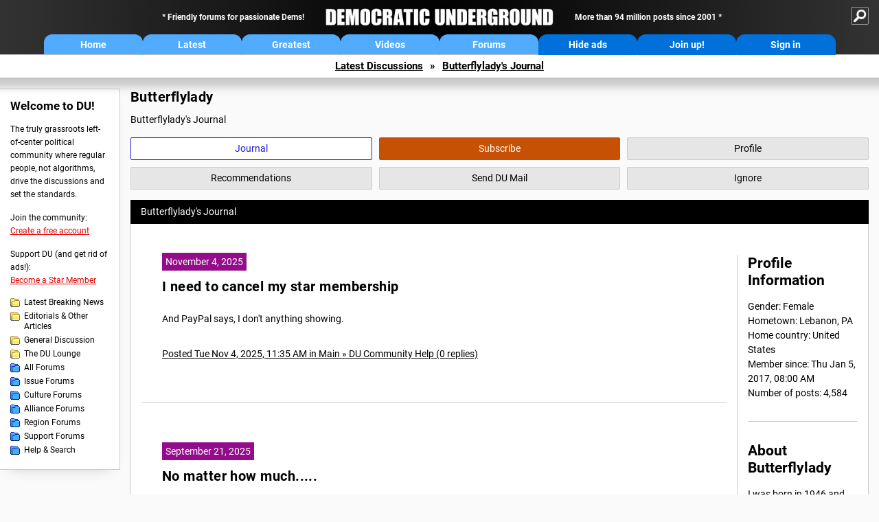

--- FILE ---
content_type: text/html; charset=ISO-8859-1
request_url: https://democraticunderground.com/?com=journals&uid=340082
body_size: 24391
content:
    <!DOCTYPE html><html><head>
    <!-- Google tag (gtag.js) -->
<script async src="https://www.googletagmanager.com/gtag/js?id=G-ZR0YG63B51"></script>
<script>
  window.dataLayer = window.dataLayer || [];
  function gtag(){dataLayer.push(arguments);}
  gtag('js', new Date());

  gtag('config', 'G-ZR0YG63B51');
</script>
    <meta charset="iso-8859-1"/>
    <script src="https://the.gatekeeperconsent.com/cmp.min.js" data-cfasync="false"></script>
    <script async src="//www.ezojs.com/ezoic/sa.min.js"></script>
<script>
  window.ezstandalone = window.ezstandalone || {};
  ezstandalone.cmd = ezstandalone.cmd || [];
</script>
    
    
    
    <meta name="usertype" content="noaccount">
    <meta name="viewport" content="width=device-width,initial-scale=1">
    
    <link href="/du4css/du4_20250602_unminified.css" rel="stylesheet"/><link href="/du4css/tooltips-off.css" rel="stylesheet"><link href="/du4css/promo.css" rel="stylesheet">
    
    
    <title>Butterflylady's Journal - Democratic Underground Forums</title>
    <link rel="shortcut icon" href="/du4img/favicon.png"/>
    
    <script language="JavaScript" type="text/javascript" src="/scripts/dynamic-ajax-content2.js"></script>
    <script language="JavaScript" type="text/javascript" src="/scripts/sendrequest.js"></script>
    <script language="JavaScript" type="text/javascript" src="/scripts/toggle-visibility.js"></script>
    
    
    
    
    
    <script src="https://cdn.p-n.io/pushly-sdk.min.js?domain_key=JgdwUfT0DkcI7trDDqCljDaIgoDUtp8K4fct" async></script>
<script>
  window.PushlySDK = window.PushlySDK || [];
  function pushly() { window.PushlySDK.push(arguments) }
  pushly('load', {
    domainKey: 'JgdwUfT0DkcI7trDDqCljDaIgoDUtp8K4fct',
    sw: '/pushly/pushly-sdk-worker.js',
  });
</script>
    
    </head>
    <body id="journals">    
    <a name="top" id="top"></a>
    <!-- PAGE HEADER: INCLUDES NAV BUTTONS, SITE LOGO, AND LOCATION TRAIL -->
		<div class="page-header">
          <div class="nav-sitesearch-button-container">
            <div id="nav-sitesearch-button">
            <a id="nav-sitesearch-button-off" onclick="getSearch()"></a>
            </div>
          </div>
			<div class="menu">
            
                <div class="header desktop">
    <div class="header-inner">
        <div class="header-desktop-flex">
            <div class="header-desktop-text1">
                Friendly forums for passionate Dems!
            </div>
            <div class="header-desktop-logo">
                <a href="/index.php" title="Democratic Underground Home"></a>
            </div>
            <div class="header-desktop-text2">
                More than 94 million posts since 2001
            </div>
        </div>
        <div class="header-desktop-nav-flex">
            <a class="header-desktop-nav-button hb-latest" href="/index.php">Home</a>
            <a class="header-desktop-nav-button hb-latest" href="/?com=latest_threads">Latest</a>
            <a class="header-desktop-nav-button hb-greatest" href="/?com=greatest_threads">Greatest</a>
            <a class="header-desktop-nav-button hb-videos" href="/?com=latest_videos">Videos</a>
            <a class="header-desktop-nav-button hb-forums" href="/?com=forums">Forums</a>
            <a class="header-desktop-nav-button hb-ads"  href="/star">Hide ads</a>
      <a class="header-desktop-nav-button hb-join" href="/?com=login&create=1">Join up!</a>
            <a class="header-desktop-nav-button hb-login" href="/?com=login">Sign in</a>
        </div>
    </div>
</div>


                <div class="header mobile">
    <div class="header-inner">
        <div class="header-mobile-logo-flex">
            <div class="header-mobile-logo">
                <a href="/index.php" title="Democratic Underground Home"></a>
            </div>
        </div>
        <div class="header-mobile-nav-flex row1">
            <a class="header-mobile-nav-button hb-home" href="/index.php">Home</a>
            <a class="header-mobile-nav-button hb-latest" href="/?com=latest_threads">Latest</a>
            <a class="header-mobile-nav-button hb-greatest" href="/?com=greatest_threads">Greatest</a>
        </div>
        <div class="header-mobile-nav-flex row2">
            <a class="header-mobile-nav-button hb-videos" href="/?com=latest_videos">Videos</a>
            <a class="header-mobile-nav-button hb-forums" href="/?com=forums">Forums</a>
            <a class="header-mobile-nav-button hbm-mystuff" href="/?com=search">Help</a>
        </div>
        <div class="header-mobile-nav-flex row3">
            <a class="header-mobile-nav-button hb-ads" href="/star">Hide ads</a>
            <a class="header-mobile-nav-button hb-join" href="/?com=login&create=1">Join up!</a>
            <a class="header-mobile-nav-button hb-login" href="/?com=login">Sign in</a>
        </div>
    </div>
</div>

                
                
				<!-- "NAVIGATE" OPTIONS (HIDDEN UNTIL CLICKED) -->
				<div id="navContent">
					<div class="menu-inner">
						<div class="menu-button"><a class="big-button button-mediumblue" href="/?com=latest_threads"><span>Latest<br/>Discussions</span></a></div>
						<div class="menu-button"><a class="big-button button-mediumblue" href="/?com=greatest_threads"><span>Greatest<br/>Discussions</span></a></div>
						<div class="menu-button"><a class="big-button button-mediumblue" href="/?com=latest_videos"><span>Latest<br/>Videos</span></a></div>
						<div class="menu-button"><a class="big-button button-mediumblue" href="/?com=forum&amp;id=1014"><span>Latest<br/>Breaking News</span></a></div>
						<div class="menu-button"><a class="big-button button-mediumblue" href="/?com=forum&amp;id=1002"><span>General<br/>Discussion</span></a></div>
						<div class="menu-button"><a class="big-button button-mediumblue" href="/?com=forum&amp;id=1018"><span>The DU<br/>Lounge</span></a></div>
					</div>
					<div class="menu-inner">
						<div class="menu-button"><a class="big-button button-deepmediumblue" href="/?com=forum&amp;id=1311"><span>Issue<br/>Forums</span></a></div>
						<div class="menu-button"><a class="big-button button-deepmediumblue" href="/?com=forum&amp;id=1312"><span>Culture<br/>Forums</span></a></div>
						<div class="menu-button"><a class="big-button button-deepmediumblue" href="/?com=forum&amp;id=1313"><span>Alliance<br/>Forums</span></a></div>
						<div class="menu-button"><a class="big-button button-deepmediumblue" href="/?com=forum&amp;id=1314"><span>Region<br/>Forums</span></a></div>
						<div class="menu-button"><a class="big-button button-deepmediumblue" href="/?com=forum&amp;id=1315"><span>Support<br/>Forums</span></a></div>
						<div class="menu-button"><a class="big-button button-deepmediumblue" href="/?com=search"><span>Help &amp;<br/>Search</span></a></div>
					</div>
				</div>
                
			</div>
   <div id="nav-sitesearch-box-container" style="display: none;">
    <div class="nav-sitesearch-box">
        <form action="https://www.duckduckgo.com/" method="GET">
            <input type="hidden" name="sites" value="democraticunderground.com">
            <div class="nav-sitesearch">
                <div class="nav-sitesearch-left">
                    <input id="nav-sitesearch-input" type="text" name="q" value="" placeholder="">
                </div>
                <div class="nav-sitesearch-right">
                    <input type="submit" class="submit" value="Search">
                </div>
                <div class="nav-sitesearch-right">
                    <a class="nav-sitesearch" href="/?com=search&amp;standalone=1">Advanced<span> Search</span></a>
                </div>
            </div>
        </form>
    </div>
</div>
            <!-- LOCATION TRAIL (TOP) -->    <div class="location-trail-container">
    <div class="location-trail"><a href="/?com=latest_threads">Latest<span class="lt-hide"> Discussions</span></a><span class="lt-arrow">&raquo;</span><a href="/~Butterflylady">Butterflylady's Journal</a></div>
    </div>		</div> <!-- END PAGE HEADER -->
        <div class="undermenu-spacer"></div><div class="alert-containers"></div><!-- TOP OF PAGE -->
<div id="promo-topofpage-container">
     <div id="promo-topofpage-inner">
         <div class="promo-responsive">
         <!-- Ezoic - DU4-top_of_page - top_of_page -->
            <div id="ezoic-pub-ad-placeholder-186"></div>
<script>
    ezstandalone.cmd.push(function() {
        ezstandalone.showAds(186)
    });
</script>
            <!-- End Ezoic - DU4-top_of_page - top_of_page -->
         </div>
     </div>
</div>
<div id="promo-topofpage-container-blocked">
     <a id="promo-topofpage-blocked-pitch" href="/star"></a>
</div> <!-- END TOP OF PAGE -->    
    
    <div class="main-container">
    
    <!-- LEFT COLUMN -->
			<div class="left-col"><div class="leftcol-block">
	<span class="leftcol-pitch">Welcome to DU!</span>
    <span class="leftcol-pitch-text">The truly grassroots left-of-center political community where regular people, not algorithms, drive the discussions and set the standards.</span>
    <span class="leftcol-create">Join the community:</span>
    <span class="leftcol-create-link"><a href="/?com=login&amp;create=1">Create a free account</a></span>
    <span class="leftcol-support">Support DU (and get rid of ads!):</span>
    <span class="leftcol-support-link"><a href="/star">Become a Star Member</a></span>
    <span class="leftcol-altnav"><a class="altnav-forum-new"
href="/?com=forum&id=1014">Latest Breaking News</a></span>
<span class="leftcol-altnav"><a class="altnav-forum-new" href="/?com=forum&amp;id=1016">Editorials &amp; Other Articles</a></span>
<span class="leftcol-altnav"><a class="altnav-forum-new"
href="/?com=forum&id=1002">General Discussion</a></span>
<span class="leftcol-altnav"><a class="altnav-forum-new"
href="/?com=forum&id=1018">The DU Lounge</a></span>
    <span class="leftcol-altnav"><a class="altnav-forum-hub" href="/?com=forums">All Forums</a></span>
        <span class="leftcol-altnav"><a class="altnav-forum-hub" href="/?com=forum&amp;id=1311">Issue Forums</a></span>
        <span class="leftcol-altnav"><a class="altnav-forum-hub" href="/?com=forum&amp;id=1312">Culture Forums</a></span>
        <span class="leftcol-altnav"><a class="altnav-forum-hub" href="/?com=forum&amp;id=1313">Alliance Forums</a></span>
        <span class="leftcol-altnav"><a class="altnav-forum-hub" href="/?com=forum&amp;id=1314">Region Forums</a></span>
        <span class="leftcol-altnav"><a class="altnav-forum-hub" href="/?com=forum&amp;id=1315">Support Forums</a></span>
        <span class="leftcol-altnav"><a class="altnav-forum-hub" href="/?com=search">Help &amp; Search</a></span>
    <!-- <span class="leftcol-newsletter">Stay up to date:</span>
    <span class="leftcol-newsletter-link"><a href="mailing.shtml">Join our mailing list</a></span>-->
</div><!-- LEFT COL TOP -->
<div id="promo-leftcoltop-container">
  <div id="promo-leftcoltop-inner">
         <div class="promo-responsive">
         <!-- Ezoic -  DU4-left_col_top - sidebar -->
<div id="ezoic-pub-ad-placeholder-187"></div>
<script>
    ezstandalone.cmd.push(function() {
        ezstandalone.showAds(187)
    });
</script>
<!-- End Ezoic -  DU4-left_col_top - sidebar -->
         </div>
     </div>
</div>
<div id="promo-leftcoltop-container-blocked">
     <a id="promo-leftcoltop-blocked-pitch" href="/star"></a>
</div> <!-- END LEFT COL TOP -->

<!-- LEFT COL BOTTOM -->
<div id="promo-leftcolbottom-container">
  <div id="promo-leftcoltop-inner">
         <div class="promo-responsive">
         <!-- Ezoic - DU4-left_col_bottom - sidebar_bottom -->
<div id="ezoic-pub-ad-placeholder-188"></div>
<script>
    ezstandalone.cmd.push(function() {
        ezstandalone.showAds(188)
    });
</script>
<!-- End Ezoic - DU4-left_col_bottom - sidebar_bottom -->
         </div>
     </div>
</div>
<div id="promo-leftcolbottom-container-blocked">
     <a id="promo-leftcolbottom-blocked-pitch" href="/star"></a>
</div> <!-- END AD PLACEMENT -->    
    </div> <!-- END LEFT COLUMN -->    
    <!-- CENTER (MAIN) COLUMN -->
			<div class="center-col">

    <div class="page-description">
					<h1 class="page-title">Butterflylady</h1>
					Butterflylady's Journal
				</div>
				<div class="context-buttons">
					<a class="context-button button-journal active tooltip" href="/~Butterflylady"><span class="tooltiptext tooltiptext-top">View Butterflylady&#39;s Journal</span><span>Journal</span></a>
					<span id="button-subscribe"><a class="context-button button-subscribe tooltip" href="/?com=login"><span class="tooltiptext tooltiptext-top">Subscribe to Butterflylady (see <strong>My DU &raquo; Subscriptions</strong>)</span><span>Subscribe</span></a></span>
					<a class="context-button button-profile tooltip" href="/?com=profile&amp;uid=340082"><span class="tooltiptext tooltiptext-top">View Butterflylady&#39;s public profile</span><span>Profile</span></a>
					<a class="context-button button-recommendations tooltip" href="/?com=profile&amp;uid=340082&amp;sub=recs"><span class="tooltiptext tooltiptext-top-right">View Butterflylady&#39;s recent recommendations</span><span>Recommendations</span></a>
					<a class="context-button button-sendmail tooltip" href="/?com=inbox&amp;action=send&amp;rid=340082"><span class="tooltiptext tooltiptext-top-right">Send DU Mail to Butterflylady</span><span>Send DU Mail</span></a>
					<a class="context-button button-ignore tooltip" href="/?com=myaccount&amp;sub=ignore&amp;add=340082"><span class="tooltiptext tooltiptext-top-right">Ignore Butterflylady (see <strong>My DU &raquo; Ignore List</strong>)</span><span>Ignore</span></a>
				</div>
  <div class="non-template-content">
					<div class="journal-show">
						Butterflylady&#39;s Journal
					</div>
     <div class="centercol-block">
						<div class="journal-left"><div class="journal-item">
      <span class="journal-topdate">November 4, 2025</span>
	  <h1><a href="/125629392">I need to cancel my star membership</a></h1>
	  <p>And PayPal says, I don't anything showing.</p>
      </div>
	  <div class="journal-footer"><a href="/125629392">Posted Tue Nov 4, 2025, 11:35 AM in Main &raquo; DU Community Help (0 replies)</a></div>
	  <div class="separator"></div><div class="journal-item">
      <span class="journal-topdate">September 21, 2025</span>
	  <h1><a href="/100220663525">No matter how much.....</a></h1>
	  <p>You try and prevent the truth from coming to the surface, it always comes out.  No matter how dump tries conceal the truth, it will claw it's way to the top. <br><br>I  heard someone say, that Washington and other countries do not care what the citizens of this country or any country have to say, they only care about they (politicians) have to say. We can't let that happen. </p>
      </div>
	  <div class="journal-footer"><a href="/100220663525">Posted Sun Sep 21, 2025, 06:27 PM in Main &raquo; General Discussion (2 replies)</a></div>
	  <div class="separator"></div><div class="journal-item">
      <span class="journal-topdate">September 9, 2025</span>
	  <h1><a href="/122112598">I'm not Catholic.....I'm agnostic...,</a></h1>
	  <p>But I just heard on YOUTUBE the most profound sermon, if that's what it called from Pope Leo. It was about a warning for America...I don't know why, but something calls me to listen to him. <br></p>
      </div>
	  <div class="journal-footer"><a href="/122112598">Posted Mon Sep 8, 2025, 08:02 PM in Religion &amp; Spirituality &raquo; Catholicism and Orthodox Christianity (3 replies)</a></div>
	  <div class="separator"></div><div class="journal-item">
      <span class="journal-topdate">June 8, 2025</span>
	  <h1><a href="/122024567">Libby will be the guest on Twin Tarot this evening  at 5:</a></h1>
	  <p>At 5:00 PM.  Not sure when that will be for the east coast. </p>
      </div>
	  <div class="journal-footer"><a href="/122024567">Posted Sun Jun 8, 2025, 03:29 PM in Religion &amp; Spirituality &raquo; Astrology, Spirituality &amp; Alternative Healing (3 replies)</a></div>
	  <div class="separator"></div><div class="journal-item">
      <span class="journal-topdate">May 23, 2025</span>
	  <h1><a href="/100220339207">I have a question about this so-called "personal time".....</a></h1>
	  <p>That the felon took last evening. So is personal time like being off duty? Because if that's so, wouldn't that put JD VANCE in charge of the government. I ask because being president of the USA is a 24 hr, 7 days a week, 365 days a year job. <br><br>I know that if the president goes to the hospital to have an operation,  the vice-president is in charge of the government because the president is sedated. <br><br>So what's up? <img src="/emoticons/shrug.gif" border="0">  <br><br></p>
      </div>
	  <div class="journal-footer"><a href="/100220339207">Posted Fri May 23, 2025, 03:52 PM in Main &raquo; General Discussion (1 replies)</a></div>
	  <div class="separator"></div><div class="journal-item">
      <span class="journal-topdate">April 19, 2025</span>
	  <h1><a href="/107421231">I am so proud of my town today.....</a></h1>
	  <p>We are located in a very, very RED part of PA. It's Lebanon,  just north of Lancaster between Hershey and Reading. <br><br>My daughter just called and said there is protest on the main street of about 30 to 40 people for our side. I know  it's  not huge, but for Lebanon that is huge. <br><br>I post this with tears in my eyes. <br><br>I know we will get thru this because we are on the rite side of history. <img src="/emoticons/patriot.gif" border="0"> </p>
      </div>
	  <div class="journal-footer"><a href="/107421231">Posted Sat Apr 19, 2025, 10:56 AM in U.S. &raquo; Pennsylvania (5 replies)</a></div>
	  <div class="separator"></div><div class="journal-item">
      <span class="journal-topdate">March 28, 2025</span>
	  <h1><a href="/100220185441">What I don't understand.....</a></h1>
	  <p>Why the Republicans in the house and senate are so afraid of trump primaring them that they bend to his will? Don't they see the majority of Americans are unhappy with the disasters that are occurring with musk and trump?<br>They aren't having town halls because their constitutes are not happy with them. That there should give them a warning of what's to come at election time. <br><br>To me,  it says their constitutes aren't worth fighting for, and that will be their water-loo, not musk and dump..   <img src="/emoticons/patriot.gif" border="0">  <img src="/emoticons/pride.gif" border="0">  <img src="/emoticons/transpride.gif" border="0">  <br><br><br></p>
      </div>
	  <div class="journal-footer"><a href="/100220185441">Posted Fri Mar 28, 2025, 02:04 PM in Main &raquo; General Discussion (12 replies)</a></div>
	  <div class="separator"></div><div class="journal-item">
      <span class="journal-topdate">February 18, 2025</span>
	  <h1><a href="/100220044576">Has anybody noticed.....</a></h1>
	  <p>How at  a lot press conferences  F47 has in the Oval Office there are men standing in back of F47 that are in his administration.  Well when he done talking one  of  them starts to talk about  how fantastic he's doing and how's he the best president ever. I've seen 2 of them and 1 that came from a newspaper reporter. How pittable is that. <br><br>I have no idea how F47 gets through the door of the Oval Office with an ego like his.<br><br></p>
      </div>
	  <div class="journal-footer"><a href="/100220044576">Posted Tue Feb 18, 2025, 03:55 PM in Main &raquo; General Discussion (2 replies)</a></div>
	  <div class="separator"></div><div class="journal-item">
      <span class="journal-topdate">February 12, 2025</span>
	  <h1><a href="/100220021966">Whether you agree or not, something has be said while I'm still able......</a></h1>
	  <p>To say it. After the senate confirmed the Russians "girl" this morning I feel the need to give to all my thoughts. <br><br>I wasn't afraid of losing our democracy because we all together would fight like hell to  survive. But now I'm truly scared to death. All republican senators <b>will have blood on their hands.</b> Why? Because that vote opened the door for foreign terrorists to walk right in, hell,  they have even put out the welcome mat for them. We won't even see it coming because no country will share intelligence with us since they can't trust us anymore. I don't know where or when, but I know who's fault it will be. </p>
      </div>
	  <div class="journal-footer"><a href="/100220021966">Posted Wed Feb 12, 2025, 02:11 PM in Main &raquo; General Discussion (1 replies)</a></div>
	  <div class="separator"></div><div class="journal-item">
      <span class="journal-topdate">February 11, 2025</span>
	  <h1><a href="/100220017974">Do our republican senators and republican representatives know</a></h1>
	  <p>That dictators or authoritarians don't need them anymore. These republicans are afraid for their jobs and families we are told that's why they tow the line. <br><br>However, don't These senators and representatives realize they will lose their jobs anyway because dictators make up their own laws. Just think of all the money it will save F47.</p>
      </div>
	  <div class="journal-footer"><a href="/100220017974">Posted Tue Feb 11, 2025, 01:52 PM in Main &raquo; General Discussion (1 replies)</a></div>
	  <div class="separator"></div></div>
  <div class="journal-right">
							<div class="journal-right-block">
       <h2>Profile Information</h2>
  Gender: Female <br />Hometown: Lebanon, PA<br />Home country: United States <br />Member since: Thu Jan 5, 2017, 08:00 AM<br>Number of posts: 4,584<br>
  </div>
  <div class="journal-right-block"><h2>About Butterflylady</h2>
	I was born in 1946 and have been thru 12 real presidents and 1 phoney, so you could say I've been around the block a few times. I can say with authority, that this is the first time I'm truly freighten for my country.</div>
  </div>
  </div>
  </div>
  <div class="pagination"> <span class="this-page">1</span> <a href="/?com=journals&amp;uid=340082&amp;page=2">2</a> <a href="/?com=journals&amp;uid=340082&amp;page=3">3</a> <a href="/?com=journals&amp;uid=340082&amp;page=4">4</a> <a href="/?com=journals&amp;uid=340082&amp;page=5">5</a> <a href="/?com=journals&amp;uid=340082&amp;page=2" class="prev-next">Next &raquo;</a></div>
    
    </div>	<!-- END CENTER (MAIN) COLUMN -->
    </div>
    <a href="BadBotHoneypotEndpoint value/" rel="nofollow" style="display: none" aria-hidden="true">https://pmatep5f7b.execute-api.us-east-1.amazonaws.com/ProdStage</a>
    <!-- LOCATION TRAIL (BOTTOM) -->    <div class="location-trail-container">
    <div class="location-trail-bottom"><a href="/?com=latest_threads">Latest<span class="lt-hide"> Discussions</span></a><span class="lt-arrow">&raquo;</span><a href="/~Butterflylady">Butterflylady's Journal</a></div>
    </div>      <div class="footer">
	<!-- NEW SECTION --><a href="/index.php">Home</a> | <a href="/?com=latest_threads">Latest Discussions</a> | <a href="/?com=greatest_threads">Greatest Discussions</a> | <a href="/?com=latest_videos">Latest Videos</a> | <a href="/?com=forums">All Forums</a><br/>
	<br/>
    <!-- END NEW SECTION -->
    <a href="/?com=aboutus">About</a> | <a href="/?com=copyright">Copyright</a> | <a href="/?com=privacy">Privacy</a> | <a href="/?com=termsofservice">Terms of service</a> | <a href="/?com=contact">Contact</a><br/>
	<br/>
	<a href="/?com=inmemoriam">In Memoriam</a><br/>
	<br/>
			&copy; 2001 - 2026 Democratic Underground, LLC. Thank you for visiting.
		</div>
		<div class="vignette"></div>
		<script type="text/javascript" src="/du4scripts/ad-provider.js"></script>
		<script type="text/javascript" src="/du4scripts/script_adblock-buster.js"></script>
        <script type="text/javascript" src="/du4scripts/script_box-checker.js"></script>
		<!-- GLOBAL: COLLAPSE NAV -->
		<script type="text/javascript" src="/du4scripts/script_collapse-nav.js"></script>
        <!-- GLOBAL: TOGGLE SITESEARCH -->
        <script type="text/javascript" src="/du4scripts/script_toggle-sitesearch.js"></script>
        <!-- GLOBAL: COLLAPSE ACCOUNT -->
		<script type="text/javascript" src="/du4scripts/script_collapse-account.js"></script>
        
        
        
        
        
        
<script type='text/javascript' style='display:none;' async>
</script>

<script type="text/javascript" data-cfasync="false"></script></body></html>